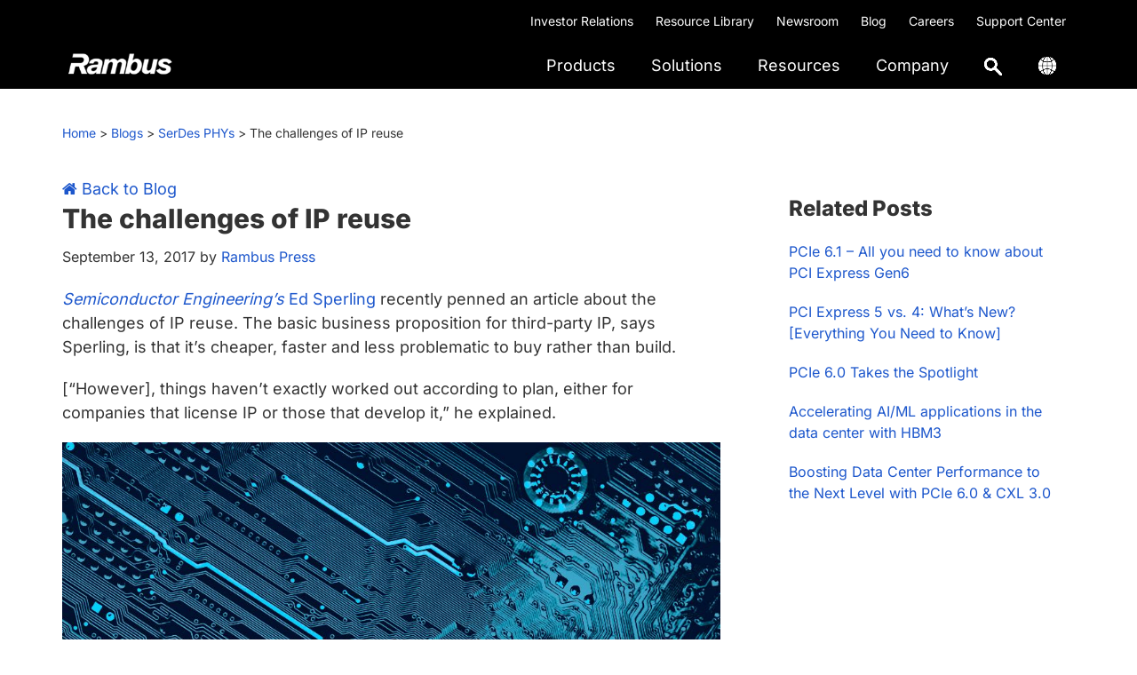

--- FILE ---
content_type: application/javascript
request_url: https://www.rambus.com/wp-content/themes/genesis-sample-develop/js/genesis-sample.js?ver=2.7.1
body_size: -710
content:
/**
 * Genesis Sample entry point.
 *
 * @package GenesisSample\JS
 * @author  StudioPress
 * @license GPL-2.0+
 */

var genesisSample = (function($) {
    'use strict';

    /**
     * Adjust site inner margin top to compensate for sticky header height.
     *
     * @since 2.6.0
     */
    var moveContentBelowFixedHeader = function() {
            var siteInnerMarginTop = 0;

            if ($('.site-header').css('position') === 'fixed') {
                siteInnerMarginTop = $('.site-header').outerHeight();
            }

            $('.site-inner').css('margin-top', siteInnerMarginTop);
        },

        /**
         * Initialize Genesis Sample.
         *
         * Internal functions to execute on full page load.
         *
         * @since 2.6.0
         */
        load = function() {
            moveContentBelowFixedHeader();

            $(window).resize(function() {
                moveContentBelowFixedHeader();
            });

            // Run after the Customizer updates.
            // 1.5s delay is to allow logo area reflow.
            if (typeof wp != "undefined" && typeof wp.customize != "undefined") {
                wp.customize.bind('change', function(setting) {
                    setTimeout(function() {
                        moveContentBelowFixedHeader();
                    }, 1500);
                });
            }
        };

    // Expose the load and ready functions.
    return {
        load: load
    };

})(jQuery);

jQuery(window).on('load', genesisSample.load);



//loading white navigation on sticky scroll
jQuery(window).scroll(function() {
    if (jQuery(window).width() > 959) {      
        if (jQuery(document).scrollTop() > 42.75) {
           jQuery('.site-header').addClass('shrink');
           jQuery(".custom-logo").attr("srcset", "https://www.rambus.com/wp-content/uploads/2019/09/Rambus_Logo.svg");
           jQuery(".search-icon-black img").attr("srcset", "https://www.rambus.com/wp-content/uploads/2019/09/magnifying-glass.svg");
        } else {
            jQuery('.site-header').removeClass('shrink');
            jQuery(".custom-logo").attr("srcset", "https://www.rambus.com/wp-content/uploads/2023/04/rambus-logo-white-200x50-1.png");
            jQuery(".search-icon-black img").attr("srcset", "https://www.rambus.com/wp-content/uploads/2023/05/search-icon.png");
        }
    }
 }); 



(function($) {
    "use strict";

    // detects when the ajax request has finished and the content has been updated
    // re-init the layout scripts from Elementor
    $(document).on("sf:ajaxfinish", ".searchandfilter", function() {
        elementorFrontend.init();
    });

}(jQuery));

jQuery(".breadcrumb").wrap("<div class='breadcrumb-wrapper'></div>");

(function($) {
    "use strict";

    // detects when the ajax request has finished and the content has been updated
    // re-init the layout scripts from Elementor
    $(document).on("sf:ajaxfinish", ".searchandfilter", function() {
        elementorFrontend.hooks.doAction('frontend/element_ready/posts.classic', jQuery('.elementor-widget-posts'));
    });

}(jQuery));

(function() {
    var css = document.createElement('link');
    css.href = '//maxcdn.bootstrapcdn.com/font-awesome/4.3.0/css/font-awesome.min.css';
    css.rel = 'stylesheet';
    css.property = 'stylesheet';
    css.type = 'text/css';
    document.getElementsByTagName('head')[0].appendChild(css);
})();




//to add passive touchStart to jQuery file to avoid Chrome Violations
jQuery.event.special.touchstart = {
    setup: function(_, ns, handle) {
        if (ns.includes("noPreventDefault")) {
            this.addEventListener("touchstart", handle, { passive: false });
        } else {
            this.addEventListener("touchstart", handle, { passive: true });
        }
    }
};


// adding contact button on scroll after hero
var offset = 300
jQuery(window).on('load scroll', function() {

    if (jQuery(window).scrollTop() > offset) {
        jQuery('body').addClass('show')
    } else {
        jQuery('body').removeClass('show')
    }
})

//dropdown on L1s
jQuery(function() {
    // bind change event to select
    jQuery('.ldropdown').on('change', function() {
        var url = jQuery(this).val(); // get selected value
        if (url) { // require a URL
            window.location = url; // redirect
        }
        return false;
    });
});


// setting active states on scroll on L1s 
jQuery(window).scroll(function() {
        var scrollDistance = jQuery(window).scrollTop();

    
        // Assign active class to nav links while scolling
        jQuery('.section-family').each(function(i) {
                if (jQuery(this).position().top <= scrollDistance) {
                        jQuery('.section-nav a.active').removeClass('active');
                        jQuery('.section-nav a').eq(i).addClass('active');
                }
        });
}).scroll();

--- FILE ---
content_type: image/svg+xml
request_url: https://www.rambus.com/wp-content/uploads/2019/09/youtube-grey.svg
body_size: -439
content:
<?xml version="1.0" encoding="UTF-8"?> <svg xmlns="http://www.w3.org/2000/svg" id="Layer_1" data-name="Layer 1" viewBox="0 0 299.66 299.74"><defs><style>.cls-1{fill:#ccc;}</style></defs><title>youtube-grey</title><path class="cls-1" d="M411.47,290.13a149.9,149.9,0,1,0,43.89,106A149.63,149.63,0,0,0,411.47,290.13ZM382,392.25v9.87a253.75,253.75,0,0,1-1.49,25.72s-1.57,11-6.14,15.93c-5.8,6.39-12.36,6.39-15.26,6.8-21.41,1.5-53.51,1.66-53.51,1.66s-39.82-.41-52-1.66c-3.48-.66-11.12-.41-16.92-6.8-4.57-4.89-6.14-15.93-6.14-15.93A239.5,239.5,0,0,1,229,402.12V389.93a243.72,243.72,0,0,1,1.58-25.72s1.57-11,6.14-15.84c5.8-6.31,12.27-6.39,15.34-6.81C273.42,340,305.44,340,305.44,340h.17s32.1,0,53.51,1.57c2.9.42,9.46.5,15.26,6.81,4.57,4.81,6.14,15.84,6.14,15.84S382,377.15,382,389.93Z" transform="translate(-155.69 -246.24)"></path><polygon class="cls-1" points="133.98 125.69 133.98 136.14 133.98 170.49 175.38 148.17 152.73 135.89 133.98 125.69"></polygon></svg> 

--- FILE ---
content_type: application/javascript
request_url: https://www.rambus.com/wp-content/themes/genesis-sample-develop/lib/gutenberg/js/fitvids-init.js?ver=2.7.1
body_size: -707
content:
/**
 * Initializes FitVids script.
 *
 * @package GenesisSample\JS
 * @author StudioPress
 * @license GPL-2.0+
 */

( function($) {
	// Correct video widths to fit their containers.
	$(".site-container").fitVids();
})(jQuery);


--- FILE ---
content_type: text/plain
request_url: https://c.6sc.co/?m=1
body_size: 194
content:
6suuid=062b3417e5a02f00d89670695e030000581f0c00